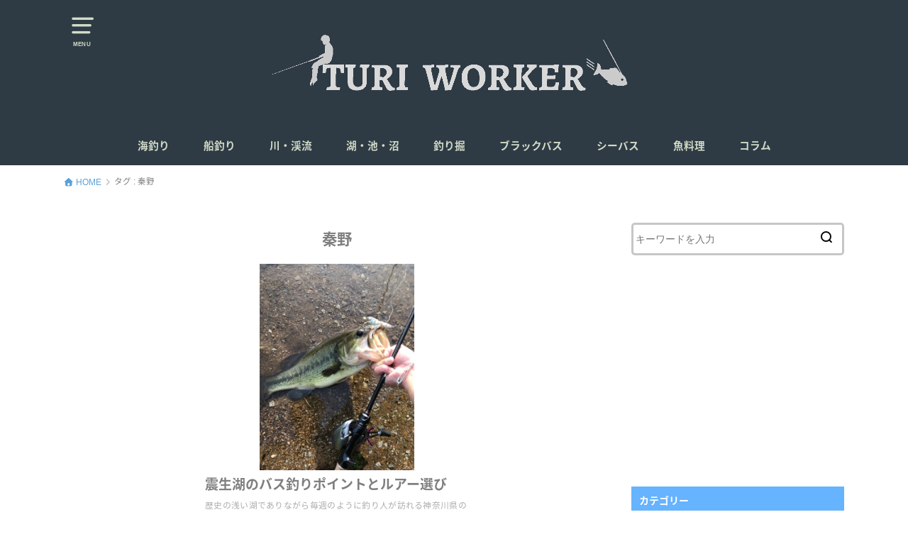

--- FILE ---
content_type: text/html; charset=UTF-8
request_url: https://tsuriwalker.com/tag/%E7%A7%A6%E9%87%8E/
body_size: 10966
content:
<!doctype html>
<!--[if lt IE 7]><html dir="ltr" lang="ja" prefix="og: https://ogp.me/ns#" class="no-js lt-ie9 lt-ie8 lt-ie7"><![endif]-->
<!--[if (IE 7)&!(IEMobile)]><html dir="ltr" lang="ja" prefix="og: https://ogp.me/ns#" class="no-js lt-ie9 lt-ie8"><![endif]-->
<!--[if (IE 8)&!(IEMobile)]><html dir="ltr" lang="ja" prefix="og: https://ogp.me/ns#" class="no-js lt-ie9"><![endif]-->
<!--[if gt IE 8]><!--> <html dir="ltr" lang="ja" prefix="og: https://ogp.me/ns#" class="no-js"><!--<![endif]-->

<head>
<meta charset="utf-8">
<meta http-equiv="X-UA-Compatible" content="IE=edge">
<meta name="HandheldFriendly" content="True">
<meta name="MobileOptimized" content="320">
<meta name="viewport" content="width=device-width, initial-scale=1"/>

<link rel="pingback" href="https://tsuriwalker.com/xmlrpc.php">

<!--[if lt IE 9]>
<script src="//html5shiv.googlecode.com/svn/trunk/html5.js"></script>
<script src="//css3-mediaqueries-js.googlecode.com/svn/trunk/css3-mediaqueries.js"></script>
<![endif]-->

<title>秦野 - 釣りウォーカー</title>

		<!-- All in One SEO 4.9.2 - aioseo.com -->
	<meta name="robots" content="max-image-preview:large" />
	<link rel="canonical" href="https://tsuriwalker.com/tag/%e7%a7%a6%e9%87%8e/" />
	<meta name="generator" content="All in One SEO (AIOSEO) 4.9.2" />
		<script type="application/ld+json" class="aioseo-schema">
			{"@context":"https:\/\/schema.org","@graph":[{"@type":"BreadcrumbList","@id":"https:\/\/tsuriwalker.com\/tag\/%E7%A7%A6%E9%87%8E\/#breadcrumblist","itemListElement":[{"@type":"ListItem","@id":"https:\/\/tsuriwalker.com#listItem","position":1,"name":"Home","item":"https:\/\/tsuriwalker.com","nextItem":{"@type":"ListItem","@id":"https:\/\/tsuriwalker.com\/tag\/%e7%a7%a6%e9%87%8e\/#listItem","name":"\u79e6\u91ce"}},{"@type":"ListItem","@id":"https:\/\/tsuriwalker.com\/tag\/%e7%a7%a6%e9%87%8e\/#listItem","position":2,"name":"\u79e6\u91ce","previousItem":{"@type":"ListItem","@id":"https:\/\/tsuriwalker.com#listItem","name":"Home"}}]},{"@type":"CollectionPage","@id":"https:\/\/tsuriwalker.com\/tag\/%E7%A7%A6%E9%87%8E\/#collectionpage","url":"https:\/\/tsuriwalker.com\/tag\/%E7%A7%A6%E9%87%8E\/","name":"\u79e6\u91ce - \u91e3\u308a\u30a6\u30a9\u30fc\u30ab\u30fc","inLanguage":"ja","isPartOf":{"@id":"https:\/\/tsuriwalker.com\/#website"},"breadcrumb":{"@id":"https:\/\/tsuriwalker.com\/tag\/%E7%A7%A6%E9%87%8E\/#breadcrumblist"}},{"@type":"Organization","@id":"https:\/\/tsuriwalker.com\/#organization","name":"\u91e3\u308a\u30a6\u30a9\u30fc\u30ab\u30fc","description":"\u91e3\u308a\u3092\u697d\u3057\u3080\u4eba\u306e\u305f\u3081\u306e\u91e3\u308a\u60c5\u5831\u30e1\u30c7\u30a3\u30a2","url":"https:\/\/tsuriwalker.com\/"},{"@type":"WebSite","@id":"https:\/\/tsuriwalker.com\/#website","url":"https:\/\/tsuriwalker.com\/","name":"\u91e3\u308a\u30a6\u30a9\u30fc\u30ab\u30fc","description":"\u91e3\u308a\u3092\u697d\u3057\u3080\u4eba\u306e\u305f\u3081\u306e\u91e3\u308a\u60c5\u5831\u30e1\u30c7\u30a3\u30a2","inLanguage":"ja","publisher":{"@id":"https:\/\/tsuriwalker.com\/#organization"}}]}
		</script>
		<!-- All in One SEO -->

<link rel='dns-prefetch' href='//ajax.googleapis.com' />
<link rel='dns-prefetch' href='//fonts.googleapis.com' />
<link rel='dns-prefetch' href='//s.w.org' />
<link rel="alternate" type="application/rss+xml" title="釣りウォーカー &raquo; フィード" href="https://tsuriwalker.com/feed/" />
<link rel="alternate" type="application/rss+xml" title="釣りウォーカー &raquo; コメントフィード" href="https://tsuriwalker.com/comments/feed/" />
<script id="wpp-js" src="https://tsuriwalker.com/wp-content/plugins/wordpress-popular-posts/assets/js/wpp.min.js?ver=7.3.3" data-sampling="0" data-sampling-rate="100" data-api-url="https://tsuriwalker.com/wp-json/wordpress-popular-posts" data-post-id="0" data-token="a2b852cec1" data-lang="0" data-debug="0" type="text/javascript"></script>
<link rel="alternate" type="application/rss+xml" title="釣りウォーカー &raquo; 秦野 タグのフィード" href="https://tsuriwalker.com/tag/%e7%a7%a6%e9%87%8e/feed/" />
		<script type="text/javascript">
			window._wpemojiSettings = {"baseUrl":"https:\/\/s.w.org\/images\/core\/emoji\/13.0.1\/72x72\/","ext":".png","svgUrl":"https:\/\/s.w.org\/images\/core\/emoji\/13.0.1\/svg\/","svgExt":".svg","source":{"concatemoji":"https:\/\/tsuriwalker.com\/wp-includes\/js\/wp-emoji-release.min.js"}};
			!function(e,a,t){var n,r,o,i=a.createElement("canvas"),p=i.getContext&&i.getContext("2d");function s(e,t){var a=String.fromCharCode;p.clearRect(0,0,i.width,i.height),p.fillText(a.apply(this,e),0,0);e=i.toDataURL();return p.clearRect(0,0,i.width,i.height),p.fillText(a.apply(this,t),0,0),e===i.toDataURL()}function c(e){var t=a.createElement("script");t.src=e,t.defer=t.type="text/javascript",a.getElementsByTagName("head")[0].appendChild(t)}for(o=Array("flag","emoji"),t.supports={everything:!0,everythingExceptFlag:!0},r=0;r<o.length;r++)t.supports[o[r]]=function(e){if(!p||!p.fillText)return!1;switch(p.textBaseline="top",p.font="600 32px Arial",e){case"flag":return s([127987,65039,8205,9895,65039],[127987,65039,8203,9895,65039])?!1:!s([55356,56826,55356,56819],[55356,56826,8203,55356,56819])&&!s([55356,57332,56128,56423,56128,56418,56128,56421,56128,56430,56128,56423,56128,56447],[55356,57332,8203,56128,56423,8203,56128,56418,8203,56128,56421,8203,56128,56430,8203,56128,56423,8203,56128,56447]);case"emoji":return!s([55357,56424,8205,55356,57212],[55357,56424,8203,55356,57212])}return!1}(o[r]),t.supports.everything=t.supports.everything&&t.supports[o[r]],"flag"!==o[r]&&(t.supports.everythingExceptFlag=t.supports.everythingExceptFlag&&t.supports[o[r]]);t.supports.everythingExceptFlag=t.supports.everythingExceptFlag&&!t.supports.flag,t.DOMReady=!1,t.readyCallback=function(){t.DOMReady=!0},t.supports.everything||(n=function(){t.readyCallback()},a.addEventListener?(a.addEventListener("DOMContentLoaded",n,!1),e.addEventListener("load",n,!1)):(e.attachEvent("onload",n),a.attachEvent("onreadystatechange",function(){"complete"===a.readyState&&t.readyCallback()})),(n=t.source||{}).concatemoji?c(n.concatemoji):n.wpemoji&&n.twemoji&&(c(n.twemoji),c(n.wpemoji)))}(window,document,window._wpemojiSettings);
		</script>
		<style type="text/css">
img.wp-smiley,
img.emoji {
	display: inline !important;
	border: none !important;
	box-shadow: none !important;
	height: 1em !important;
	width: 1em !important;
	margin: 0 .07em !important;
	vertical-align: -0.1em !important;
	background: none !important;
	padding: 0 !important;
}
</style>
	<link rel='stylesheet' id='wp-block-library-css'  href='https://tsuriwalker.com/wp-includes/css/dist/block-library/style.min.css' type='text/css' media='all' />
<link rel='stylesheet' id='aioseo/css/src/vue/standalone/blocks/table-of-contents/global.scss-css'  href='https://tsuriwalker.com/wp-content/plugins/all-in-one-seo-pack/dist/Lite/assets/css/table-of-contents/global.e90f6d47.css' type='text/css' media='all' />
<link rel='stylesheet' id='contact-form-7-css'  href='https://tsuriwalker.com/wp-content/plugins/contact-form-7/includes/css/styles.css' type='text/css' media='all' />
<link rel='stylesheet' id='pz-linkcard-css-css'  href='//tsuriwalker.com/wp-content/uploads/pz-linkcard/style/style.min.css' type='text/css' media='all' />
<link rel='stylesheet' id='toc-screen-css'  href='https://tsuriwalker.com/wp-content/plugins/table-of-contents-plus/screen.min.css' type='text/css' media='all' />
<link rel='stylesheet' id='wordpress-popular-posts-css-css'  href='https://tsuriwalker.com/wp-content/plugins/wordpress-popular-posts/assets/css/wpp.css' type='text/css' media='all' />
<link rel='stylesheet' id='style-css'  href='https://tsuriwalker.com/wp-content/themes/yswallow/style.css' type='text/css' media='all' />
<link rel='stylesheet' id='gf_Notojp-css'  href='//fonts.googleapis.com/earlyaccess/notosansjapanese.css' type='text/css' media='all' />
<link rel='stylesheet' id='fontawesome-css'  href='https://tsuriwalker.com/wp-content/themes/yswallow/library/css/font-awesome.min.css' type='text/css' media='all' />
<link rel='stylesheet' id='animate-css'  href='https://tsuriwalker.com/wp-content/themes/yswallow/library/css/animate.min.css' type='text/css' media='all' />
<link rel='stylesheet' id='remodal-css'  href='https://tsuriwalker.com/wp-content/themes/yswallow/library/css/remodal.css' type='text/css' media='all' />
<link rel='stylesheet' id='oc-block-style-css'  href='https://tsuriwalker.com/wp-content/themes/yswallow/library/css/block-style.css' type='text/css' media='all' />
<link rel='stylesheet' id='vk-font-awesome-css'  href='https://tsuriwalker.com/wp-content/plugins/vk-post-author-display/vendor/vektor-inc/font-awesome-versions/src/font-awesome/css/all.min.css' type='text/css' media='all' />
<script type='text/javascript' src='https://tsuriwalker.com/wp-includes/js/tinymce/tinymce.min.js' id='wp-tinymce-root-js'></script>
<script type='text/javascript' src='https://tsuriwalker.com/wp-includes/js/tinymce/plugins/compat3x/plugin.min.js' id='wp-tinymce-js'></script>
<script type='text/javascript' src='//ajax.googleapis.com/ajax/libs/jquery/1.12.2/jquery.min.js' id='jquery-js'></script>
<link rel="https://api.w.org/" href="https://tsuriwalker.com/wp-json/" /><link rel="alternate" type="application/json" href="https://tsuriwalker.com/wp-json/wp/v2/tags/112" /><link rel="EditURI" type="application/rsd+xml" title="RSD" href="https://tsuriwalker.com/xmlrpc.php?rsd" />
<link rel="wlwmanifest" type="application/wlwmanifest+xml" href="https://tsuriwalker.com/wp-includes/wlwmanifest.xml" /> 

<link rel="apple-touch-icon" sizes="72x72" href="/wp-content/uploads/fbrfg/apple-touch-icon.png">
<link rel="icon" type="image/png" sizes="32x32" href="/wp-content/uploads/fbrfg/favicon-32x32.png">
<link rel="icon" type="image/png" sizes="16x16" href="/wp-content/uploads/fbrfg/favicon-16x16.png">
<link rel="manifest" href="/wp-content/uploads/fbrfg/site.webmanifest">
<link rel="mask-icon" href="/wp-content/uploads/fbrfg/safari-pinned-tab.svg" color="#5bbad5">
<link rel="shortcut icon" href="/wp-content/uploads/fbrfg/favicon.ico">
<meta name="msapplication-TileColor" content="#da532c">
<meta name="msapplication-config" content="/wp-content/uploads/fbrfg/browserconfig.xml">
<meta name="theme-color" content="#ffffff">            <style id="wpp-loading-animation-styles">@-webkit-keyframes bgslide{from{background-position-x:0}to{background-position-x:-200%}}@keyframes bgslide{from{background-position-x:0}to{background-position-x:-200%}}.wpp-widget-block-placeholder,.wpp-shortcode-placeholder{margin:0 auto;width:60px;height:3px;background:#dd3737;background:linear-gradient(90deg,#dd3737 0%,#571313 10%,#dd3737 100%);background-size:200% auto;border-radius:3px;-webkit-animation:bgslide 1s infinite linear;animation:bgslide 1s infinite linear}</style>
            <meta name="google-site-verification" content="v4z4lEWDdQOrjUylB3x8CbgwJurnjEGuoH-sucmkgkw" />
<style type="text/css">
body, #breadcrumb li a::after{ color: #7f7f7f;}
a, #breadcrumb li a i, .authorbox .author_sns li a::before,.widget li a:after{ color: #57a1d8;}
a:hover{ color: #9eccef;}
.article-footer .post-categories li a,.article-footer .tags a{ background: #57a1d8; border-color:#57a1d8;}
.article-footer .tags a{ color:#57a1d8; background: none;}
.article-footer .post-categories li a:hover,.article-footer .tags a:hover{ background:#9eccef;  border-color:#9eccef;}
input[type="text"],input[type="password"],input[type="datetime"],input[type="datetime-local"],input[type="date"],input[type="month"],input[type="time"],input[type="week"],input[type="number"],input[type="email"],input[type="url"],input[type="search"],input[type="tel"],input[type="color"],select,textarea,.field { background-color: #ffffff;}
#header{ color: #d2dbc7; background: #2e3a44;}
#logo a{ color: #d8e8ff;}
@media only screen and (min-width: 768px) {
	#g_nav .nav > li::after{ background: #d8e8ff;}
	#g_nav .nav li ul.sub-menu, #g_nav .nav li ul.children{ background: #2e3a44;color: #ffffff;}
	.archives-list .post-list a .eyecatch::after{ background: #57a1d8;}
}

.slick-prev:before, .slick-next:before, .accordionBtn, #submit, button, html input[type="button"], input[type="reset"], input[type="submit"], .pagination a:hover, .pagination a:focus,.page-links a:hover, .page-links a:focus { background-color: #57a1d8;}
.accordionBtn.active, #submit:hover, #submit:focus{ background-color: #9eccef;}
.entry-content h2,.homeadd_wrap .widgettitle,.widgettitle, .eyecatch .cat-name, ul.wpp-list li a:before{ background: #66b3ff; color: #ffffff;}
.entry-content h3,.entry-content h4{ border-color: #66b3ff;}
.h_balloon .entry-content h2:after{ border-top-color: #66b3ff;}
.entry-content ol li:before{ background: #66b3ff; border-color: #66b3ff;  color: #ffffff;}
.entry-content ol li ol li:before{ color: #66b3ff;}
.entry-content ul li:before{ color: #66b3ff;}
.entry-content blockquote::before,.entry-content blockquote::after{color: #66b3ff;}

.btn-wrap a{background: #57a1d8;border: 1px solid #57a1d8;}
.btn-wrap a:hover,.widget .btn-wrap:not(.simple) a:hover{color: #57a1d8;border-color: #57a1d8;}
.btn-wrap.simple a, .pagination a, .pagination span,.page-links a{border-color: #57a1d8; color: #57a1d8;}
.btn-wrap.simple a:hover, .pagination .current,.pagination .current:hover,.page-links ul > li > span{background-color: #57a1d8;}

#footer-top::before{background-color: #66b3ff;}
#footer,.cta-inner{background-color: #2e3a44; color: #ffffff;}

</style>
<style type="text/css">.broken_link, a.broken_link {
	text-decoration: line-through;
}</style><link rel="icon" href="https://tsuriwalker.com/wp-content/uploads/2019/03/cropped-cアイコン1-32x32.png" sizes="32x32" />
<link rel="icon" href="https://tsuriwalker.com/wp-content/uploads/2019/03/cropped-cアイコン1-192x192.png" sizes="192x192" />
<link rel="apple-touch-icon" href="https://tsuriwalker.com/wp-content/uploads/2019/03/cropped-cアイコン1-180x180.png" />
<meta name="msapplication-TileImage" content="https://tsuriwalker.com/wp-content/uploads/2019/03/cropped-cアイコン1-270x270.png" />
		<style type="text/css" id="wp-custom-css">
			/* 日付を強制的に非表示にする */
.date{
 display:none!important;
}


/*サイドバーの新着記事ここから*/

#npcatch{
	margin:0px;
}

#npcatch li{
	/*font-size:12px;*/
	overflow:hidden;
	clear:both;
	margin:0px 10px 20px;
	vertical-align:top;
}

#npcatch img{
/*サムネイルのスタイル*/
	float:left;
	padding:0px;
	box-shadow:5px 5px 7px #bbb;
}

#npcatch .title{
/*記事タイトルのスタイル*/
	width:170px;
	float:right;
	padding:0px;
}

/*サイドバーの新着記事ここまで*/

/*ラインマーカー金*/
.marker_Gold {
background: linear-gradient(transparent 70%,#e6b422 70%)
}		</style>
		<script async src="https://www.googletagmanager.com/gtag/js?id=UA-122679395-1"></script>
<script>
  window.dataLayer = window.dataLayer || [];
  function gtag(){dataLayer.push(arguments);}
  gtag('js', new Date());

  gtag('config', 'UA-122679395-1');
</script></head>

<body data-rsssl=1 class="archive tag tag-112 fa_v7_css pd_normal h_default undo_off catlabeloff pannavi_on">
<div id="container">


<header id="header" class="header animated fadeIn">
<div id="inner-header" class="wrap cf">

<a href="#spnavi" data-remodal-target="spnavi" class="nav_btn"><span class="text">MENU</span></a>
<div class="remodal" data-remodal-id="spnavi" data-remodal-options="hashTracking:false">
<button data-remodal-action="close" class="remodal-close"><span class="text gf">CLOSE</span></button>
<div id="search-4" class="widget widget_search"><form role="search" method="get" id="searchform" class="searchform cf" action="https://tsuriwalker.com/" >
		<input type="search" placeholder="キーワードを入力" value="" name="s" id="s" />
		<button type="submit" id="searchsubmit"></button>
		</form></div><div id="categories-5" class="widget widget_categories"><h4 class="widgettitle"><span>カテゴリー</span></h4>
			<ul>
					<li class="cat-item cat-item-1"><a href="https://tsuriwalker.com/category/solt/">海釣り</a>
</li>
	<li class="cat-item cat-item-13"><a href="https://tsuriwalker.com/category/boat/">船釣り</a>
</li>
	<li class="cat-item cat-item-9"><a href="https://tsuriwalker.com/category/river/">川・渓流</a>
</li>
	<li class="cat-item cat-item-8"><a href="https://tsuriwalker.com/category/lake/">湖・池・沼</a>
</li>
	<li class="cat-item cat-item-28"><a href="https://tsuriwalker.com/category/tsuribori/">釣り掘り</a>
</li>
	<li class="cat-item cat-item-344"><a href="https://tsuriwalker.com/category/bass/">ブラックバス</a>
</li>
	<li class="cat-item cat-item-345"><a href="https://tsuriwalker.com/category/seabass/">シーバス</a>
</li>
	<li class="cat-item cat-item-10"><a href="https://tsuriwalker.com/category/cooking/">魚料理</a>
</li>
	<li class="cat-item cat-item-155"><a href="https://tsuriwalker.com/category/column/">コラム</a>
</li>
			</ul>

			</div><button data-remodal-action="close" class="remodal-close"><span class="text gf">CLOSE</span></button>
</div>


<div id="logo" class="fs_ll sitedes_off">
<p class="h1 img"><a href="https://tsuriwalker.com"><img src="https://tsuriwalker.com/wp-content/uploads/2019/03/Be-Emo-1.png" alt="釣りウォーカー"></a></p>
</div>

<div id="g_nav" class="g_nav-sp animated anidelayS fadeIn">
<nav class="menu-sp cf"><ul id="menu-%e3%82%ab%e3%83%86%e3%82%b4%e3%83%aa%e3%83%bc" class="nav top-nav cf"><li id="menu-item-305" class="menu-item menu-item-type-taxonomy menu-item-object-category menu-item-305"><a href="https://tsuriwalker.com/category/solt/">海釣り</a></li>
<li id="menu-item-311" class="menu-item menu-item-type-taxonomy menu-item-object-category menu-item-311"><a href="https://tsuriwalker.com/category/boat/">船釣り</a></li>
<li id="menu-item-314" class="menu-item menu-item-type-taxonomy menu-item-object-category menu-item-314"><a href="https://tsuriwalker.com/category/river/">川・渓流</a></li>
<li id="menu-item-310" class="menu-item menu-item-type-taxonomy menu-item-object-category menu-item-310"><a href="https://tsuriwalker.com/category/lake/">湖・池・沼</a></li>
<li id="menu-item-622" class="menu-item menu-item-type-taxonomy menu-item-object-category menu-item-622"><a href="https://tsuriwalker.com/category/tsuribori/">釣り掘</a></li>
<li id="menu-item-4587" class="menu-item menu-item-type-taxonomy menu-item-object-category menu-item-4587"><a href="https://tsuriwalker.com/category/bass/">ブラックバス</a></li>
<li id="menu-item-4586" class="menu-item menu-item-type-taxonomy menu-item-object-category menu-item-4586"><a href="https://tsuriwalker.com/category/seabass/">シーバス</a></li>
<li id="menu-item-315" class="menu-item menu-item-type-taxonomy menu-item-object-category menu-item-315"><a href="https://tsuriwalker.com/category/cooking/">魚料理</a></li>
<li id="menu-item-1610" class="menu-item menu-item-type-taxonomy menu-item-object-category menu-item-1610"><a href="https://tsuriwalker.com/category/column/">コラム</a></li>
</ul></nav></div>


</div>
</header>






<div id="breadcrumb" class="breadcrumb animated fadeIn cf"><div class="inner wrap cf"><ul><li itemscope itemtype="//data-vocabulary.org/Breadcrumb"><a href="https://tsuriwalker.com/" itemprop="url"><i class="fa fa-home"></i><span itemprop="title"> HOME</span></a></li><li itemscope itemtype="//data-vocabulary.org/Breadcrumb"><span itemprop="title">タグ : 秦野</span></li></ul></div></div>
<div id="content">
<div id="inner-content" class="wrap cf">

<div class="main-wrap">
<main id="main" class="animated anidelayS fadeIn cf" role="main">

<div class="archivettl">
<h1 class="archive-title h2">
秦野</h1>
</div>

		<div class="archives-list card-list cf">


<article class="post-list animated fadeIn post-1193 post type-post status-publish format-standard has-post-thumbnail category-lake category-bass tag-40 tag-42 tag-85 tag-110 tag-112 article cf" role="article">
<a href="https://tsuriwalker.com/shinseiko/" rel="bookmark" title="震生湖のバス釣りポイントとルアー選び">
<figure class="eyecatch">
<img width="218" height="290" src="https://tsuriwalker.com/wp-content/uploads/2018/08/e16249fa206fca57ce3a8243eee853ef_t-1.jpeg" class="attachment-home-thum size-home-thum wp-post-image" alt="バス" loading="lazy" /><span class="osusume-label cat-name cat-id-8">湖・池・沼</span></figure>

<section class="entry-content cf">
<h1 class="h2 entry-title">震生湖のバス釣りポイントとルアー選び</h1>
<div class="byline entry-meta vcard">
<time class="date gf updated">2018年8月31日</time></div>
<div class="description"><p>歴史の浅い湖でありながら毎週のように釣り人が訪れる神奈川県の穴場スポット「震生湖」のバス釣りポイントとおすすめルアーを徹底解明しちゃいます。 震生湖までのアクセス 震生湖には無料の駐車場が用意されているため、車かバイクで&#8230;</p>
</div>
</section>
</a>
</article>



</div>
	
<nav class="pagination cf"></nav>

</main>
</div>
<div class="side-wrap">
<div id="sidebar" class="sidebar cf animated fadeIn" role="complementary">
	<div id="search-5" class="widget widget_search"><form role="search" method="get" id="searchform" class="searchform cf" action="https://tsuriwalker.com/" >
		<input type="search" placeholder="キーワードを入力" value="" name="s" id="s" />
		<button type="submit" id="searchsubmit"></button>
		</form></div><div id="custom_html-3" class="widget_text widget widget_custom_html"><div class="textwidget custom-html-widget"><script async src="//pagead2.googlesyndication.com/pagead/js/adsbygoogle.js"></script>
<!-- サイドバーtop 300*250 -->
<ins class="adsbygoogle"
     style="display:inline-block;width:300px;height:250px"
     data-ad-client="ca-pub-1475748735807877"
     data-ad-slot="7804640854"></ins>
<script>
(adsbygoogle = window.adsbygoogle || []).push({});
</script></div></div><div id="categories-6" class="widget widget_categories"><h4 class="widgettitle"><span>カテゴリー</span></h4>
			<ul>
					<li class="cat-item cat-item-1"><a href="https://tsuriwalker.com/category/solt/">海釣り</a>
</li>
	<li class="cat-item cat-item-13"><a href="https://tsuriwalker.com/category/boat/">船釣り</a>
</li>
	<li class="cat-item cat-item-9"><a href="https://tsuriwalker.com/category/river/">川・渓流</a>
</li>
	<li class="cat-item cat-item-8"><a href="https://tsuriwalker.com/category/lake/">湖・池・沼</a>
</li>
	<li class="cat-item cat-item-28"><a href="https://tsuriwalker.com/category/tsuribori/">釣り掘り</a>
</li>
	<li class="cat-item cat-item-344"><a href="https://tsuriwalker.com/category/bass/">ブラックバス</a>
</li>
	<li class="cat-item cat-item-345"><a href="https://tsuriwalker.com/category/seabass/">シーバス</a>
</li>
	<li class="cat-item cat-item-10"><a href="https://tsuriwalker.com/category/cooking/">魚料理</a>
</li>
	<li class="cat-item cat-item-155"><a href="https://tsuriwalker.com/category/column/">コラム</a>
</li>
			</ul>

			</div><div id="custom_html-7" class="widget_text widget widget_custom_html"><div class="textwidget custom-html-widget"><script async src="//pagead2.googlesyndication.com/pagead/js/adsbygoogle.js"></script>
<!-- サイドバー中300*250 -->
<ins class="adsbygoogle"
     style="display:inline-block;width:300px;height:250px"
     data-ad-client="ca-pub-1475748735807877"
     data-ad-slot="2795457338"></ins>
<script>
(adsbygoogle = window.adsbygoogle || []).push({});
</script></div></div><div id="tag_cloud-5" class="widget widget_tag_cloud"><h4 class="widgettitle"><span>タグ</span></h4><div class="tagcloud"><a href="https://tsuriwalker.com/tag/%e3%81%8a%e3%81%a4%e3%81%be%e3%81%bf/" class="tag-cloud-link tag-link-70 tag-link-position-1" style="font-size: 12.556213017751pt;" aria-label="おつまみ (6個の項目)">おつまみ</a>
<a href="https://tsuriwalker.com/tag/%e3%81%b3%e3%82%93%e3%81%a1%e3%82%87%e3%81%86%e3%81%be%e3%81%90%e3%82%8d/" class="tag-cloud-link tag-link-33 tag-link-position-2" style="font-size: 8pt;" aria-label="びんちょうまぐろ (1個の項目)">びんちょうまぐろ</a>
<a href="https://tsuriwalker.com/tag/%e3%81%be%e3%81%90%e3%82%8d/" class="tag-cloud-link tag-link-27 tag-link-position-3" style="font-size: 8pt;" aria-label="まぐろ (1個の項目)">まぐろ</a>
<a href="https://tsuriwalker.com/tag/%e3%82%a2%e3%82%b8/" class="tag-cloud-link tag-link-34 tag-link-position-4" style="font-size: 15.455621301775pt;" aria-label="アジ (15個の項目)">アジ</a>
<a href="https://tsuriwalker.com/tag/%e3%82%a4%e3%82%ab/" class="tag-cloud-link tag-link-55 tag-link-position-5" style="font-size: 13.384615384615pt;" aria-label="イカ (8個の項目)">イカ</a>
<a href="https://tsuriwalker.com/tag/%e3%82%a4%e3%83%af%e3%82%b7/" class="tag-cloud-link tag-link-63 tag-link-position-6" style="font-size: 11.313609467456pt;" aria-label="イワシ (4個の項目)">イワシ</a>
<a href="https://tsuriwalker.com/tag/%e3%82%a8%e3%82%ae%e3%83%b3%e3%82%b0/" class="tag-cloud-link tag-link-56 tag-link-position-7" style="font-size: 13.798816568047pt;" aria-label="エギング (9個の項目)">エギング</a>
<a href="https://tsuriwalker.com/tag/%e3%82%b5%e3%83%90/" class="tag-cloud-link tag-link-64 tag-link-position-8" style="font-size: 14.130177514793pt;" aria-label="サバ (10個の項目)">サバ</a>
<a href="https://tsuriwalker.com/tag/%e3%82%b5%e3%83%93%e3%82%ad%e9%87%a3%e3%82%8a/" class="tag-cloud-link tag-link-62 tag-link-position-9" style="font-size: 15.455621301775pt;" aria-label="サビキ釣り (15個の項目)">サビキ釣り</a>
<a href="https://tsuriwalker.com/tag/%e3%82%b8%e3%82%ae%e3%83%b3%e3%82%b0/" class="tag-cloud-link tag-link-65 tag-link-position-10" style="font-size: 12.556213017751pt;" aria-label="ジギング (6個の項目)">ジギング</a>
<a href="https://tsuriwalker.com/tag/%e3%82%b9%e3%83%88%e3%83%ac%e3%82%a4%e3%83%91%e3%83%bc/" class="tag-cloud-link tag-link-66 tag-link-position-11" style="font-size: 8pt;" aria-label="ストレイパー (1個の項目)">ストレイパー</a>
<a href="https://tsuriwalker.com/tag/%e3%82%bf%e3%82%b3/" class="tag-cloud-link tag-link-69 tag-link-position-12" style="font-size: 11.313609467456pt;" aria-label="タコ (4個の項目)">タコ</a>
<a href="https://tsuriwalker.com/tag/%e3%83%8b%e3%82%b8%e3%83%9e%e3%82%b9/" class="tag-cloud-link tag-link-49 tag-link-position-13" style="font-size: 15.289940828402pt;" aria-label="ニジマス (14個の項目)">ニジマス</a>
<a href="https://tsuriwalker.com/tag/%e3%83%95%e3%82%a1%e3%83%9f%e3%83%aa%e3%83%bc/" class="tag-cloud-link tag-link-29 tag-link-position-14" style="font-size: 17.609467455621pt;" aria-label="ファミリー (28個の項目)">ファミリー</a>
<a href="https://tsuriwalker.com/tag/%e3%83%96%e3%83%a9%e3%83%83%e3%82%af%e3%83%90%e3%82%b9/" class="tag-cloud-link tag-link-40 tag-link-position-15" style="font-size: 21.08875739645pt;" aria-label="ブラックバス (74個の項目)">ブラックバス</a>
<a href="https://tsuriwalker.com/tag/%e3%83%98%e3%83%a9%e3%83%96%e3%83%8a/" class="tag-cloud-link tag-link-47 tag-link-position-16" style="font-size: 9.491124260355pt;" aria-label="ヘラブナ (2個の項目)">ヘラブナ</a>
<a href="https://tsuriwalker.com/tag/%e3%83%a4%e3%83%9e%e3%83%a1/" class="tag-cloud-link tag-link-48 tag-link-position-17" style="font-size: 11.313609467456pt;" aria-label="ヤマメ (4個の項目)">ヤマメ</a>
<a href="https://tsuriwalker.com/tag/%e3%83%ab%e3%82%a2%e3%83%bc/" class="tag-cloud-link tag-link-42 tag-link-position-18" style="font-size: 22pt;" aria-label="ルアー (97個の項目)">ルアー</a>
<a href="https://tsuriwalker.com/tag/%e4%b8%ad%e9%83%a8/" class="tag-cloud-link tag-link-59 tag-link-position-19" style="font-size: 16.615384615385pt;" aria-label="中部 (21個の項目)">中部</a>
<a href="https://tsuriwalker.com/tag/%e5%85%b5%e5%ba%ab/" class="tag-cloud-link tag-link-31 tag-link-position-20" style="font-size: 11.976331360947pt;" aria-label="兵庫 (5個の項目)">兵庫</a>
<a href="https://tsuriwalker.com/tag/%e5%88%9d%e5%bf%83%e8%80%85/" class="tag-cloud-link tag-link-41 tag-link-position-21" style="font-size: 15.289940828402pt;" aria-label="初心者 (14個の項目)">初心者</a>
<a href="https://tsuriwalker.com/tag/%e5%8c%97%e6%b5%b7%e9%81%93/" class="tag-cloud-link tag-link-14 tag-link-position-22" style="font-size: 12.556213017751pt;" aria-label="北海道 (6個の項目)">北海道</a>
<a href="https://tsuriwalker.com/tag/%e5%9f%8e%e5%b4%8e%e3%83%9e%e3%83%aa%e3%83%b3%e3%83%af%e3%83%bc%e3%83%ab%e3%83%89/" class="tag-cloud-link tag-link-38 tag-link-position-23" style="font-size: 8pt;" aria-label="城崎マリンワールド (1個の項目)">城崎マリンワールド</a>
<a href="https://tsuriwalker.com/tag/%e5%b1%b1%e6%a2%a8/" class="tag-cloud-link tag-link-58 tag-link-position-24" style="font-size: 15.289940828402pt;" aria-label="山梨 (14個の項目)">山梨</a>
<a href="https://tsuriwalker.com/tag/%e5%b3%b6%e6%a0%b9/" class="tag-cloud-link tag-link-52 tag-link-position-25" style="font-size: 11.313609467456pt;" aria-label="島根 (4個の項目)">島根</a>
<a href="https://tsuriwalker.com/tag/%e6%89%8b%e3%81%b6%e3%82%89ok/" class="tag-cloud-link tag-link-45 tag-link-position-26" style="font-size: 12.970414201183pt;" aria-label="手ぶらOK (7個の項目)">手ぶらOK</a>
<a href="https://tsuriwalker.com/tag/%e6%96%99%e7%90%86/" class="tag-cloud-link tag-link-26 tag-link-position-27" style="font-size: 15.289940828402pt;" aria-label="料理 (14個の項目)">料理</a>
<a href="https://tsuriwalker.com/tag/%e6%98%8e%e7%9f%b3/" class="tag-cloud-link tag-link-71 tag-link-position-28" style="font-size: 9.491124260355pt;" aria-label="明石 (2個の項目)">明石</a>
<a href="https://tsuriwalker.com/tag/%e6%9d%b1%e4%ba%ac/" class="tag-cloud-link tag-link-43 tag-link-position-29" style="font-size: 15.455621301775pt;" aria-label="東京 (15個の項目)">東京</a>
<a href="https://tsuriwalker.com/tag/%e6%a0%83%e6%9c%a8/" class="tag-cloud-link tag-link-67 tag-link-position-30" style="font-size: 10.485207100592pt;" aria-label="栃木 (3個の項目)">栃木</a>
<a href="https://tsuriwalker.com/tag/%e6%b2%b3%e5%8f%a3%e6%b9%96/" class="tag-cloud-link tag-link-60 tag-link-position-31" style="font-size: 11.976331360947pt;" aria-label="河口湖 (5個の項目)">河口湖</a>
<a href="https://tsuriwalker.com/tag/%e6%b5%9c%e7%94%b0/" class="tag-cloud-link tag-link-53 tag-link-position-32" style="font-size: 10.485207100592pt;" aria-label="浜田 (3個の項目)">浜田</a>
<a href="https://tsuriwalker.com/tag/%e6%b5%b7%e9%87%a3%e3%82%8a/" class="tag-cloud-link tag-link-15 tag-link-position-33" style="font-size: 8pt;" aria-label="海釣り (1個の項目)">海釣り</a>
<a href="https://tsuriwalker.com/tag/%e6%b7%a1%e8%b7%af%e5%b3%b6/" class="tag-cloud-link tag-link-30 tag-link-position-34" style="font-size: 8pt;" aria-label="淡路島 (1個の項目)">淡路島</a>
<a href="https://tsuriwalker.com/tag/%e6%bb%8b%e8%b3%80/" class="tag-cloud-link tag-link-57 tag-link-position-35" style="font-size: 8pt;" aria-label="滋賀 (1個の項目)">滋賀</a>
<a href="https://tsuriwalker.com/tag/%e7%80%ac%e6%88%b8%e3%81%8c%e5%b3%b6/" class="tag-cloud-link tag-link-54 tag-link-position-36" style="font-size: 8pt;" aria-label="瀬戸が島 (1個の項目)">瀬戸が島</a>
<a href="https://tsuriwalker.com/tag/%e7%90%b5%e7%90%b6%e6%b9%96/" class="tag-cloud-link tag-link-50 tag-link-position-37" style="font-size: 8pt;" aria-label="琵琶湖 (1個の項目)">琵琶湖</a>
<a href="https://tsuriwalker.com/tag/%e7%9f%b3%e7%8b%a9%e6%b9%be/" class="tag-cloud-link tag-link-61 tag-link-position-38" style="font-size: 8pt;" aria-label="石狩湾 (1個の項目)">石狩湾</a>
<a href="https://tsuriwalker.com/tag/%e8%bf%91%e7%95%bf/" class="tag-cloud-link tag-link-32 tag-link-position-39" style="font-size: 11.976331360947pt;" aria-label="近畿 (5個の項目)">近畿</a>
<a href="https://tsuriwalker.com/tag/%e9%82%a3%e9%a0%88/" class="tag-cloud-link tag-link-68 tag-link-position-40" style="font-size: 8pt;" aria-label="那須 (1個の項目)">那須</a>
<a href="https://tsuriwalker.com/tag/%e9%87%a3%e3%82%8a%e5%a0%80/" class="tag-cloud-link tag-link-44 tag-link-position-41" style="font-size: 14.461538461538pt;" aria-label="釣り堀 (11個の項目)">釣り堀</a>
<a href="https://tsuriwalker.com/tag/%e9%87%a3%e8%a1%8c%e8%a8%98/" class="tag-cloud-link tag-link-51 tag-link-position-42" style="font-size: 13.384615384615pt;" aria-label="釣行記 (8個の項目)">釣行記</a>
<a href="https://tsuriwalker.com/tag/%e9%87%a7%e8%b7%af/" class="tag-cloud-link tag-link-72 tag-link-position-43" style="font-size: 8pt;" aria-label="釧路 (1個の項目)">釧路</a>
<a href="https://tsuriwalker.com/tag/%e9%96%a2%e8%a5%bf/" class="tag-cloud-link tag-link-39 tag-link-position-44" style="font-size: 14.130177514793pt;" aria-label="関西 (10個の項目)">関西</a>
<a href="https://tsuriwalker.com/tag/%e9%af%89/" class="tag-cloud-link tag-link-46 tag-link-position-45" style="font-size: 12.970414201183pt;" aria-label="鯉 (7個の項目)">鯉</a></div>
</div><div id="newpostcatch-2" class="widget widget_newpostcatch"><h4 class="widgettitle"><span>最近の投稿</span></h4>				<ul id="npcatch" class="npcatch">
										<li>
							<a href="https://tsuriwalker.com/teibou-kakaritsuri/" title="【手軽で簡単】堤防かかり釣りで防波堤からチヌを狙う！">
								<figure>
									<img src="https://tsuriwalker.com/wp-content/uploads/2021/07/4584842_s-150x150.jpg" width="75" height="75" alt="【手軽で簡単】堤防かかり釣りで防波堤からチヌを狙う！" title="【手軽で簡単】堤防かかり釣りで防波堤からチヌを狙う！"/>
								</figure>
								<div class="detail">
									<span class="title">【手軽で簡単】堤防かかり釣りで防波堤からチヌを狙う！</span>
									<span class="date">2021年8月5日</span>								</div>
							</a>
						</li>
					  						<li>
							<a href="https://tsuriwalker.com/saiko-bass/" title="西湖のおかっぱりバス釣りポイント＆おすすめルアー！">
								<figure>
									<img src="https://tsuriwalker.com/wp-content/uploads/2021/08/22023302_s-150x150.jpg" width="75" height="75" alt="西湖のおかっぱりバス釣りポイント＆おすすめルアー！" title="西湖のおかっぱりバス釣りポイント＆おすすめルアー！"/>
								</figure>
								<div class="detail">
									<span class="title">西湖のおかっぱりバス釣りポイント＆おすすめルアー！</span>
									<span class="date">2021年8月2日</span>								</div>
							</a>
						</li>
					  						<li>
							<a href="https://tsuriwalker.com/gosangawa/" title="【激ムズ】五三川のおすすめバス釣りポイント！">
								<figure>
									<img src="https://tsuriwalker.com/wp-content/uploads/2019/09/3-1-150x150.jpg" width="75" height="75" alt="【激ムズ】五三川のおすすめバス釣りポイント！" title="【激ムズ】五三川のおすすめバス釣りポイント！"/>
								</figure>
								<div class="detail">
									<span class="title">【激ムズ】五三川のおすすめバス釣りポイント！</span>
									<span class="date">2021年8月1日</span>								</div>
							</a>
						</li>
					  						<li>
							<a href="https://tsuriwalker.com/araiumitsurikouen/" title="【表浜名湖】新居海釣り公園は意外といろんな魚が釣れる！">
								<figure>
									<img src="https://tsuriwalker.com/wp-content/uploads/2021/07/761627_s-150x150.jpg" width="75" height="75" alt="【表浜名湖】新居海釣り公園は意外といろんな魚が釣れる！" title="【表浜名湖】新居海釣り公園は意外といろんな魚が釣れる！"/>
								</figure>
								<div class="detail">
									<span class="title">【表浜名湖】新居海釣り公園は意外といろんな魚が釣れる！</span>
									<span class="date">2021年7月27日</span>								</div>
							</a>
						</li>
					  						<li>
							<a href="https://tsuriwalker.com/asakawakokusai/" title="【都内の釣り堀】浅川国際鱒釣場でエリアトラウトを楽しもう！">
								<figure>
									<img src="https://tsuriwalker.com/wp-content/uploads/2021/07/49203158_1044918849191769_4046979951662989312_n-150x150.jpg" width="75" height="75" alt="【都内の釣り堀】浅川国際鱒釣場でエリアトラウトを楽しもう！" title="【都内の釣り堀】浅川国際鱒釣場でエリアトラウトを楽しもう！"/>
								</figure>
								<div class="detail">
									<span class="title">【都内の釣り堀】浅川国際鱒釣場でエリアトラウトを楽しもう！</span>
									<span class="date">2021年7月26日</span>								</div>
							</a>
						</li>
					  				</ul>
			</div><div id="custom_html-8" class="widget_text widget widget_custom_html"><div class="textwidget custom-html-widget"><script async src="//pagead2.googlesyndication.com/pagead/js/adsbygoogle.js"></script>
<!-- サイドバー下レスポンシブ -->
<ins class="adsbygoogle"
     style="display:block"
     data-ad-client="ca-pub-1475748735807877"
     data-ad-slot="3916967315"
     data-ad-format="auto"
     data-full-width-responsive="true"></ins>
<script>
(adsbygoogle = window.adsbygoogle || []).push({});
</script></div></div></div>
</div>
</div>
</div>
<div id="page-top">
	<a href="#header" title="ページトップへ"><i class="fa fa-chevron-up"></i></a>
</div>

<div id="footer-top" class="footer-top wow animated fadeIn">
	<div class="wrap cf">
		<div class="inner">
						
	
		</div>
	</div>
</div>

<footer id="footer" class="footer wow animated fadeIn" role="contentinfo">

	<div id="inner-footer" class="inner wrap cf">
		<nav role="navigation">
			<div class="footer-links cf"><ul id="menu-%e3%83%95%e3%83%83%e3%82%bf%e3%83%bc%e3%83%a1%e3%83%8b%e3%83%a5%e3%83%bc" class="footer-nav cf"><li id="menu-item-3099" class="menu-item menu-item-type-custom menu-item-object-custom menu-item-home menu-item-3099"><a href="https://tsuriwalker.com">ホーム</a></li>
<li id="menu-item-3098" class="menu-item menu-item-type-post_type menu-item-object-page menu-item-3098"><a href="https://tsuriwalker.com/privacy/">プライバシーポリシー</a></li>
<li id="menu-item-3206" class="menu-item menu-item-type-post_type menu-item-object-page menu-item-3206"><a href="https://tsuriwalker.com/disclaimer/">免責事項</a></li>
<li id="menu-item-6599" class="menu-item menu-item-type-post_type menu-item-object-page menu-item-6599"><a href="https://tsuriwalker.com/contact/">お問い合わせ</a></li>
</ul></div>		</nav>
		<p class="source-org copyright">&copy;Copyright2026 <a href="https://tsuriwalker.com" rel="nofollow">釣りウォーカー</a>.All Rights Reserved.</p>
	</div>
</footer>
</div>
<script>
$(function(){
	$(".widget_categories li, .widget_nav_menu li").has("ul").toggleClass("accordionMenu");
	$(".widget ul.children , .widget ul.sub-menu").after("<span class='accordionBtn'></span>");
	$(".widget ul.children , .widget ul.sub-menu").hide();
	$("ul .accordionBtn").on("click", function() {
		$(this).prev("ul").slideToggle();
		$(this).toggleClass("active");
	});
});
</script><script type="module"  src='https://tsuriwalker.com/wp-content/plugins/all-in-one-seo-pack/dist/Lite/assets/table-of-contents.95d0dfce.js' id='aioseo/js/src/vue/standalone/blocks/table-of-contents/frontend.js-js'></script>
<script type='text/javascript' id='contact-form-7-js-extra'>
/* <![CDATA[ */
var wpcf7 = {"apiSettings":{"root":"https:\/\/tsuriwalker.com\/wp-json\/contact-form-7\/v1","namespace":"contact-form-7\/v1"},"recaptcha":{"messages":{"empty":"\u3042\u306a\u305f\u304c\u30ed\u30dc\u30c3\u30c8\u3067\u306f\u306a\u3044\u3053\u3068\u3092\u8a3c\u660e\u3057\u3066\u304f\u3060\u3055\u3044\u3002"}}};
/* ]]> */
</script>
<script type='text/javascript' src='https://tsuriwalker.com/wp-content/plugins/contact-form-7/includes/js/scripts.js' id='contact-form-7-js'></script>
<script type='text/javascript' id='toc-front-js-extra'>
/* <![CDATA[ */
var tocplus = {"visibility_show":"\u8868\u793a","visibility_hide":"\u975e\u8868\u793a","width":"Auto"};
/* ]]> */
</script>
<script type='text/javascript' src='https://tsuriwalker.com/wp-content/plugins/table-of-contents-plus/front.min.js' id='toc-front-js'></script>
<script type='text/javascript' src='https://tsuriwalker.com/wp-content/plugins/ad-invalid-click-protector/assets/js/js.cookie.min.js' id='js-cookie-js'></script>
<script type='text/javascript' src='https://tsuriwalker.com/wp-content/plugins/ad-invalid-click-protector/assets/js/jquery.iframetracker.min.js' id='js-iframe-tracker-js'></script>
<script type='text/javascript' id='aicp-js-extra'>
/* <![CDATA[ */
var AICP = {"ajaxurl":"https:\/\/tsuriwalker.com\/wp-admin\/admin-ajax.php","nonce":"91ad36da99","ip":"3.21.205.97","clickLimit":"3","clickCounterCookieExp":"3","banDuration":"7","countryBlockCheck":"No","banCountryList":""};
/* ]]> */
</script>
<script type='text/javascript' src='https://tsuriwalker.com/wp-content/plugins/ad-invalid-click-protector/assets/js/aicp.min.js' id='aicp-js'></script>
<script type='text/javascript' src='https://tsuriwalker.com/wp-content/themes/yswallow/library/js/remodal.js' id='remodal-js'></script>
<script type='text/javascript' src='https://tsuriwalker.com/wp-content/themes/yswallow/library/js/scripts.js' id='main-js-js'></script>
<script type='text/javascript' src='https://tsuriwalker.com/wp-content/themes/yswallow/library/js/modernizr.custom.min.js' id='css-modernizr-js'></script>
<script type='text/javascript' src='https://tsuriwalker.com/wp-includes/js/wp-embed.min.js' id='wp-embed-js'></script>
</body>
</html>

--- FILE ---
content_type: text/html; charset=utf-8
request_url: https://www.google.com/recaptcha/api2/aframe
body_size: 268
content:
<!DOCTYPE HTML><html><head><meta http-equiv="content-type" content="text/html; charset=UTF-8"></head><body><script nonce="G5Bhs546HjCcuq0bgVxVmQ">/** Anti-fraud and anti-abuse applications only. See google.com/recaptcha */ try{var clients={'sodar':'https://pagead2.googlesyndication.com/pagead/sodar?'};window.addEventListener("message",function(a){try{if(a.source===window.parent){var b=JSON.parse(a.data);var c=clients[b['id']];if(c){var d=document.createElement('img');d.src=c+b['params']+'&rc='+(localStorage.getItem("rc::a")?sessionStorage.getItem("rc::b"):"");window.document.body.appendChild(d);sessionStorage.setItem("rc::e",parseInt(sessionStorage.getItem("rc::e")||0)+1);localStorage.setItem("rc::h",'1767704563601');}}}catch(b){}});window.parent.postMessage("_grecaptcha_ready", "*");}catch(b){}</script></body></html>